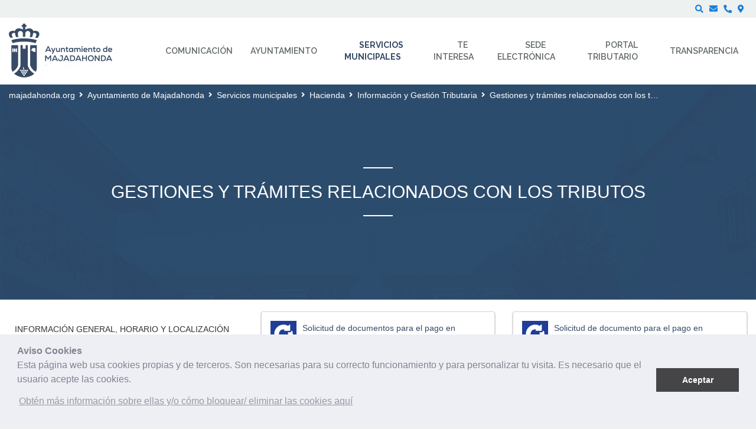

--- FILE ---
content_type: text/html;charset=UTF-8
request_url: https://www.majadahonda.org/tributos-tramites-y-servicios
body_size: 14933
content:
<!DOCTYPE html> <html class="ltr" dir="ltr" lang="es-ES"> <head> <title>Gestiones y trámites relacionados con los tributos - Ayuntamiento de Majadahonda - majadahonda.org</title> <meta content="initial-scale=1.0, width=device-width" name="viewport" /> <link href="https://fonts.googleapis.com/css?family=Merriweather|Raleway:400,600,700" rel="stylesheet"> <meta content="text/html; charset=UTF-8" http-equiv="content-type" /> <link href="https://www.majadahonda.org/o/dynamic-data-mapping-form-renderer/css/main.css" rel="stylesheet" type = "text/css" /> <link href="https://www.majadahonda.org/o/mentions-web/css/mentions.css" rel="stylesheet" type = "text/css" /> <link data-senna-track="temporary" href="https://www.majadahonda.org/o/majadahonda-theme/images/favicon.ico" rel="Shortcut Icon" /> <link data-senna-track="temporary" href="https&#x3a;&#x2f;&#x2f;www&#x2e;majadahonda&#x2e;org&#x2f;tributos-tramites-y-servicios" rel="canonical" /> <link class="lfr-css-file" data-senna-track="temporary" href="https&#x3a;&#x2f;&#x2f;www&#x2e;majadahonda&#x2e;org&#x2f;o&#x2f;majadahonda-theme&#x2f;css&#x2f;aui&#x2e;css&#x3f;browserId&#x3d;other&#x26;themeId&#x3d;majadahonda_WAR_majadahondatheme&#x26;minifierType&#x3d;css&#x26;languageId&#x3d;es_ES&#x26;b&#x3d;7006&#x26;t&#x3d;1768567949656" id="liferayAUICSS" rel="stylesheet" type="text/css" /> <link data-senna-track="temporary" href="&#x2f;o&#x2f;frontend-css-web&#x2f;main&#x2e;css&#x3f;browserId&#x3d;other&#x26;themeId&#x3d;majadahonda_WAR_majadahondatheme&#x26;minifierType&#x3d;css&#x26;languageId&#x3d;es_ES&#x26;b&#x3d;7006&#x26;t&#x3d;1532944200789" id="liferayPortalCSS" rel="stylesheet" type="text/css" /> <link data-senna-track="temporary" href="&#x2f;combo&#x3f;browserId&#x3d;other&#x26;minifierType&#x3d;&#x26;themeId&#x3d;majadahonda_WAR_majadahondatheme&#x26;languageId&#x3d;es_ES&#x26;b&#x3d;7006&#x26;com_liferay_asset_publisher_web_portlet_AssetPublisherPortlet_INSTANCE_719PRln4JYZM&#x3a;&#x25;2Fcss&#x25;2Fmain&#x2e;css&#x26;com_liferay_product_navigation_product_menu_web_portlet_ProductMenuPortlet&#x3a;&#x25;2Fcss&#x25;2Fmain&#x2e;css&#x26;t&#x3d;1753998022000" id="49665857" rel="stylesheet" type="text/css" /> <script data-senna-track="temporary" type="text/javascript">var Liferay=Liferay||{};
Liferay.Browser={acceptsGzip:function(){return!0},getMajorVersion:function(){return 131},getRevision:function(){return"537.36"},getVersion:function(){return"131.0"},isAir:function(){return!1},isChrome:function(){return!0},isEdge:function(){return!1},isFirefox:function(){return!1},isGecko:function(){return!0},isIe:function(){return!1},isIphone:function(){return!1},isLinux:function(){return!1},isMac:function(){return!0},isMobile:function(){return!1},isMozilla:function(){return!1},isOpera:function(){return!1},
isRtf:function(){return!0},isSafari:function(){return!0},isSun:function(){return!1},isWebKit:function(){return!0},isWindows:function(){return!1}};Liferay.Data=Liferay.Data||{};Liferay.Data.ICONS_INLINE_SVG=!0;Liferay.Data.NAV_SELECTOR="#navigation";Liferay.Data.NAV_SELECTOR_MOBILE="#navigationCollapse";Liferay.Data.isCustomizationView=function(){return!1};Liferay.Data.notices=[null];
Liferay.PortletKeys={DOCUMENT_LIBRARY:"com_liferay_document_library_web_portlet_DLPortlet",DYNAMIC_DATA_MAPPING:"com_liferay_dynamic_data_mapping_web_portlet_DDMPortlet",ITEM_SELECTOR:"com_liferay_item_selector_web_portlet_ItemSelectorPortlet"};Liferay.PropsValues={JAVASCRIPT_SINGLE_PAGE_APPLICATION_TIMEOUT:0,NTLM_AUTH_ENABLED:!1,UPLOAD_SERVLET_REQUEST_IMPL_MAX_SIZE:204857600};
Liferay.ThemeDisplay={getLayoutId:function(){return"584"},getLayoutRelativeControlPanelURL:function(){return"/group/ayuntamiento-de-majadahonda/~/control_panel/manage"},getLayoutRelativeURL:function(){return"/tributos-tramites-y-servicios"},getLayoutURL:function(){return"https://www.majadahonda.org/tributos-tramites-y-servicios"},getParentLayoutId:function(){return"368"},isControlPanel:function(){return!1},isPrivateLayout:function(){return"false"},isVirtualLayout:function(){return!1},getBCP47LanguageId:function(){return"es-ES"},
getCDNBaseURL:function(){return"https://www.majadahonda.org"},getCDNDynamicResourcesHost:function(){return""},getCDNHost:function(){return""},getCompanyGroupId:function(){return"32690"},getCompanyId:function(){return"32656"},getDefaultLanguageId:function(){return"es_ES"},getDoAsUserIdEncoded:function(){return""},getLanguageId:function(){return"es_ES"},getParentGroupId:function(){return"36614"},getPathContext:function(){return""},getPathImage:function(){return"/image"},getPathJavaScript:function(){return"/o/frontend-js-web"},
getPathMain:function(){return"/c"},getPathThemeImages:function(){return"https://www.majadahonda.org/o/majadahonda-theme/images"},getPathThemeRoot:function(){return"/o/majadahonda-theme"},getPlid:function(){return"81702"},getPortalURL:function(){return"https://www.majadahonda.org"},getScopeGroupId:function(){return"36614"},getScopeGroupIdOrLiveGroupId:function(){return"36614"},getSessionId:function(){return""},getSiteAdminURL:function(){return"https://www.majadahonda.org/group/ayuntamiento-de-majadahonda/~/control_panel/manage?p_p_lifecycle\x3d0\x26p_p_state\x3dmaximized\x26p_p_mode\x3dview"},
getSiteGroupId:function(){return"36614"},getURLControlPanel:function(){return"/group/control_panel?refererPlid\x3d81702"},getURLHome:function(){return"https://www.majadahonda.org/web/guest"},getUserId:function(){return"32659"},getUserName:function(){return""},isAddSessionIdToURL:function(){return!1},isFreeformLayout:function(){return!1},isImpersonated:function(){return!1},isSignedIn:function(){return!1},isStateExclusive:function(){return!1},isStateMaximized:function(){return!1},isStatePopUp:function(){return!1}};
var themeDisplay=Liferay.ThemeDisplay;
Liferay.AUI={getAvailableLangPath:function(){return"available_languages.jsp?browserId\x3dother\x26themeId\x3dmajadahonda_WAR_majadahondatheme\x26colorSchemeId\x3d01\x26minifierType\x3djs\x26languageId\x3des_ES\x26b\x3d7006\x26t\x3d1532944201047"},getCombine:function(){return!0},getComboPath:function(){return"/combo/?browserId\x3dother\x26minifierType\x3d\x26languageId\x3des_ES\x26b\x3d7006\x26t\x3d1532944201047\x26"},getDateFormat:function(){return"%d/%m/%Y"},getEditorCKEditorPath:function(){return"/o/frontend-editor-ckeditor-web"},
getFilter:function(){return"min"},getFilterConfig:function(){var a=null;this.getCombine()||(a={replaceStr:".js"+this.getStaticResourceURLParams(),searchExp:"\\.js$"});return a},getJavaScriptRootPath:function(){return"/o/frontend-js-web"},getLangPath:function(){return"aui_lang.jsp?browserId\x3dother\x26themeId\x3dmajadahonda_WAR_majadahondatheme\x26colorSchemeId\x3d01\x26minifierType\x3djs\x26languageId\x3des_ES\x26b\x3d7006\x26t\x3d1532944201047"},getPortletRootPath:function(){return"/html/portlet"},
getStaticResourceURLParams:function(){return"?browserId\x3dother\x26minifierType\x3d\x26languageId\x3des_ES\x26b\x3d7006\x26t\x3d1532944201047"}};Liferay.authToken="gdn2PhRq";Liferay.currentURL="/tributos-tramites-y-servicios";Liferay.currentURLEncoded="%2Ftributos-tramites-y-servicios";</script> <script src="/o/js_loader_modules?t=1768567949656" type="text/javascript"></script> <script src="/o/frontend-js-web/everything.jsp?browserId=other&amp;themeId=majadahonda_WAR_majadahondatheme&amp;colorSchemeId=01&amp;minifierType=js&amp;minifierBundleId=javascript.everything.files&amp;languageId=es_ES&amp;b=7006&amp;t=1532944201047" type="text/javascript"></script> <script src="/o/js_bundle_config?t=1768567961587" type="text/javascript"></script> <script data-senna-track="temporary" type="text/javascript"></script> <script data-senna-track="permanent" id="googleAnalyticsScript" type="text/javascript">(function(a,e,f,g,b,c,d){a.GoogleAnalyticsObject=b;a[b]=a[b]||function(){a[b].q=a[b].q||[];a[b].q.push(arguments)};a[b].l=1*new Date;c=e.createElement(f);d=e.getElementsByTagName(f)[0];c.async=1;c.src=g;d.parentNode.insertBefore(c,d)})(window,document,"script","//www.google-analytics.com/analytics.js","ga");ga("create","UA-133489299-1","auto");ga("send","pageview");Liferay.on("endNavigate",function(a){ga("set","page",a.path);ga("send","pageview")});</script> <!-- Google tag (gtag.js) --> <script async src="https://www.googletagmanager.com/gtag/js?id=G-TBLQV2FK0P"></script> <script>window.dataLayer=window.dataLayer||[];function gtag(){dataLayer.push(arguments)}gtag("js",new Date);gtag("config","G-TBLQV2FK0P");</script> <link class="lfr-css-file" data-senna-track="temporary" href="https&#x3a;&#x2f;&#x2f;www&#x2e;majadahonda&#x2e;org&#x2f;o&#x2f;majadahonda-theme&#x2f;css&#x2f;main&#x2e;css&#x3f;browserId&#x3d;other&#x26;themeId&#x3d;majadahonda_WAR_majadahondatheme&#x26;minifierType&#x3d;css&#x26;languageId&#x3d;es_ES&#x26;b&#x3d;7006&#x26;t&#x3d;1768567949656" id="liferayThemeCSS" rel="stylesheet" type="text/css" /> <style data-senna-track="temporary" type="text/css">.banner a{color:#374b67}.card a{color:#374b67}.card .card-block a{color:#374b67}.calendar-booking a{color:#374b67}a.title{color:#374b67}#aunoa-webchat iframe{min-height:auto}#banner-inner .navbar-nav li:nth-last-child(-n+2) .dropdown-menu{left:auto!important;right:0!important}.banner.box.big .title{font-size:2.6em;font-weight:bolder;text-transform:unset!important;margin-bottom:25px;font-family:'Raleway',sans-serif}@media(min-width:767px) and (max-width:992px){.banner.box.big .col-md-8.pull-right,.banner.box.big .col-md-7.pull-right{margin-top:33rem}}@media(min-width:670px) and (max-width:767px){.banner.box.big .col-md-8.pull-right,.banner.box.big .col-md-7.pull-right{margin-top:14rem}.banner.box.big{overflow:hidden;min-height:540px;background-repeat:no-repeat;background-size:cover;background-position:center;padding-top:17rem}}@media(max-width:670px){.banner.box.big .col-md-8.pull-right,.banner.box.big .col-md-7.pull-right{margin-top:27rem}}</style> <style data-senna-track="temporary" type="text/css"></style> <script type="text/javascript">Liferay.Loader.require("frontend-js-spa-web/liferay/init.es",function(a){(function(){(function(){Liferay.SPA=Liferay.SPA||{};Liferay.SPA.cacheExpirationTime=-1;Liferay.SPA.clearScreensCache=!0;Liferay.SPA.excludedPaths=["/documents","/image"];Liferay.SPA.loginRedirect="";Liferay.SPA.requestTimeout=0;Liferay.SPA.userNotification={message:"Parece que esto est\u00e1 tomando m\u00e1s tiempo del esperado.",timeout:3E4,title:"\u00a1 Uy"};a.default.init(function(b){b.setPortletsBlacklist({com_liferay_site_navigation_directory_web_portlet_SitesDirectoryPortlet:!0,
com_liferay_nested_portlets_web_portlet_NestedPortletsPortlet:!0,com_liferay_login_web_portlet_LoginPortlet:!0,newsletteradmin_WAR_newsletterportlet:!0,com_liferay_layout_admin_web_portlet_MyPagesPortlet:!0,com_liferay_login_web_portlet_FastLoginPortlet:!0,AppointmentAdmin:!0});b.setValidStatusCodes([221,490,494,499,491,492,493,495,220])})})()})()},function(a){console.error(a)});</script><link data-senna-track="permanent" href="https://www.majadahonda.org/combo?browserId=other&minifierType=css&languageId=es_ES&b=7006&t=1532944193502&/o/product-navigation-simulation-theme-contributor/css/simulation_panel.css&/o/product-navigation-product-menu-theme-contributor/product_navigation_product_menu.css&/o/product-navigation-control-menu-theme-contributor/product_navigation_control_menu.css" rel="stylesheet" type = "text/css" /> <script data-senna-track="permanent" src="https://www.majadahonda.org/combo?browserId=other&minifierType=js&languageId=es_ES&b=7006&t=1532944193502&/o/product-navigation-control-menu-theme-contributor/product_navigation_control_menu.js" type = "text/javascript"></script> </head> <body class=" controls-visible yui3-skin-sam signed-out public-page organization-site majadahonda-theme inner inner-layout"> <nav class="quick-access-nav" id="mdzr_quickAccessNav"> <h1 class="hide-accessible">Navegación</h1> <ul> <li><a href="#main-content">Saltar al contenido</a></li> </ul> </nav> <div class="" id="wrapper"> <div id="dialog-search" class="content-search search-box"> <a href="#" id="close-search-dialog-btn" onclick="toggleSearchDialog(event);"> <svg enable-background="new 0 0 100 100" id="Layer_search" version="1.1" viewBox="0 0 100 100" xml:space="preserve" xmlns="http://www.w3.org/2000/svg" xmlns:xlink="http://www.w3.org/1999/xlink"> <polygon fill="#ffffff" points="77.6,21.1 49.6,49.2 21.5,21.1 19.6,23 47.6,51.1 19.6,79.2 21.5,81.1 49.6,53 77.6,81.1 79.6,79.2 51.5,51.1 79.6,23 "/> </svg> <span class="hide-accessible">Cerrar</span> </a> <div class="table-layout"> <form action="https://www.majadahonda.org/buscador?p_p_id=com_liferay_portal_search_web_portlet_SearchPortlet&p_p_lifecycle=0&p_p_state=maximized&_com_liferay_portal_search_web_portlet_SearchPortlet_mvcPath=%2Fsearch.jsp" method="post" name="fm" class="aui-form form-inline"> <div class="search-form fields-wrapper"> <div class="label-wrapper"> <label class="aui-field-label label control-label hide-accessible" for="_com_liferay_portal_search_web_portlet_SearchPortlet_keywords">Buscar</label> </div> <span class="aui-field aui-field-text aui-field-inline lfr-search-keywords"> <span class="aui-field-content"> <span class="aui-field-element "> <input title="Buscar Texto" class="input-search" placeholder="Buscar" name="_com_liferay_portal_search_web_portlet_SearchPortlet_keywords" id="_com_liferay_portal_search_web_portlet_SearchPortlet_keywords" value="" type="text"/> </span> </span> </span> <span class="aui-field aui-field-text aui-field-inline lfr-search-button"> <span class="aui-field-content"> <span class="aui-field-element "> <button class="search btn" type="submit">Buscar</button> </span> </span> </span> </div> </form> </div> </div> <script type="text/javascript">AUI().use("aui-base",function(b){Liferay.provide(window,"toggleSearchDialog",function(a){event.preventDefault();event.stopImmediatePropagation();b.one("#dialog-search").toggleClass("show")});var d=b.one("#open-search-dialog-btn"),e=b.one("#close-search-dialog-btn"),c=b.one("#dialog-search");d&&c&&(d.on("click",function(a){a.preventDefault();a.stopImmediatePropagation();c.addClass("show")}),e.on("click",function(a){a.preventDefault();c.removeClass("show")}))});</script> <div class="container-fluid"> <div id="services"> <div class=""> <ul class="services-list pull-right list-unstyled list-inline"> <li class="search-btn-entry"> <a id="open-search-dialog-btn" class="" href="#" onclick="toggleSearchDialog(event);"><i class="fas fa-search"><span class="hide-accessible">Buscar</span></i></a> </li> <li class="contacto service first" > <a class="contacto fas fa-envelope" title="Contacto" href="https://sugerencias.majadahonda.org/majadahonda"> <span>Contacto</span> </a> </li> <li class="telefonos-de-interes service" > <a class="telefonos fas fa-phone" title="Teléfonos de interés" href="https://www.majadahonda.org/telefonos-de-interes"> <span>Teléfonos de interés</span> </a> </li> <li class="localizacion service" > <a class="localizacion fas fa-map-marker-alt" title="Localización" href="https://www.majadahonda.org/localizacion"> <span>Localización</span> </a> </li> </ul> </div> </div> </div> <header id="banner" role="banner"> <div id="banner-inner" > <div class="container-fluid"> <div id="heading" class="pull-left"> <h1 class="site-title"> <a class="logo custom-logo" href="https://www.majadahonda.org" title="Ir a Ayuntamiento de Majadahonda"> <img alt="Ayuntamiento de Majadahonda" height="110" src="/image/layout_set_logo?img_id=1829544&amp;t=1768568005089" width="201" /> </a> </h1> </div> <button id="navigation-btn" aria-controls="navigation" aria-expanded="false" class="collapsed navbar-toggle" data-target="#navigationCollapse" data-toggle="collapse" type="button"> <span class="icon-bar"></span> <span class="icon-bar"></span> <span class="icon-bar"></span> </button> <div aria-expanded="false" class="collapse navbar-collapse pull-right" id="navigationCollapse"> <nav class="sort-pages modify-pages" id="navigation" role="navigation"> <h2 class="hide-accessible">Navegación</h2> <ul class="nav navbar-blank navbar-nav navbar-site" aria-label="Páginas del sitio web" role="menubar"> <li class="lfr-nav-item dropdown " id="layout_2" role="presentation"> <a id="layout_2-toggle" class="dropdown-toggle" aria-labelledby="layout_2" href="https://www.majadahonda.org/comunicacion" role="menuitem"> <span class="icon"><img alt="page-icon" class="layout-logo-36648" src="/image/layout_icon?img_id=36649&t=1768568007073" /></span> Comunicación </a> <ul class="dropdown-menu child-menu" aria-expanded="false" role="menu"> <li class="" id="layout_671" role="presentation"> <a aria-labelledby="layout_671" href="https://www.majadahonda.org/noticias" role="menuitem">Noticias</a> </li> <li class="" id="layout_675" role="presentation"> <a aria-labelledby="layout_675" href="https://www.majadahonda.org/avisos" role="menuitem">Avisos</a> </li> <li class="" id="layout_673" role="presentation"> <a aria-labelledby="layout_673" href="https://www.majadahonda.org/agenda-municipal" role="menuitem">Agenda Municipal</a> </li> <li class="" id="layout_18" role="presentation"> <a aria-labelledby="layout_18" href="https://www.majadahonda.org/newsletter" role="menuitem">Newsletter</a> </li> <li class="" id="layout_19" role="presentation"> <a aria-labelledby="layout_19" href="https://www.majadahonda.org/revista-municipal-pdf" role="menuitem">Revista Municipal (Formato PDF)</a> </li> <li class="" id="layout_1663" role="presentation"> <a aria-labelledby="layout_1663" href="https://www.majadahonda.org/actividades-otono" role="menuitem">Actividades de Otoño</a> </li> <li class="" id="layout_20" role="presentation"> <a aria-labelledby="layout_20" href="https://www.majadahonda.org/informacion-obras" role="menuitem">Información sobre obras y cortes de tráfico</a> </li> <li class="" id="layout_887" role="presentation"> <a aria-labelledby="layout_887" href="https://www.flickr.com/photos/ayuntamientomajadahonda/" role="menuitem">Archivo Gráfico (Flickr)</a> </li> </ul> </li> <li class="lfr-nav-item dropdown " id="layout_3" role="presentation"> <a id="layout_3-toggle" class="dropdown-toggle" aria-labelledby="layout_3" href="https://www.majadahonda.org/ayuntamiento" role="menuitem"> <span class="icon"><img alt="page-icon" class="layout-logo-36652" src="/image/layout_icon?img_id=58659&t=1768568007084" /></span> Ayuntamiento </a> <ul class="dropdown-menu child-menu" aria-expanded="false" role="menu"> <li class="" id="layout_1590" role="presentation"> <a aria-labelledby="layout_1590" href="https://transparencia.majadahonda.org/alcaldesa" role="menuitem">Alcaldesa (Mª Dolores Moreno Molino)</a> </li> <li class="" id="layout_1597" role="presentation"> <a aria-labelledby="layout_1597" href="https://transparencia.majadahonda.org/organos-de-gobierno-municipal" role="menuitem">Corporación Municipal (Portal de Transparencia)</a> </li> <li class="" id="layout_1596" role="presentation"> <a aria-labelledby="layout_1596" href="https://transparencia.majadahonda.org/estructura-organizativa" role="menuitem">Organización del Gobierno (Portal de Transparencia)</a> </li> <li class="" id="layout_668" role="presentation"> <a aria-labelledby="layout_668" href="https://www.majadahonda.org/agenda-gobierno-municipal" role="menuitem">Agenda de Gobierno Municipal</a> </li> <li class="" id="layout_160" role="presentation"> <a aria-labelledby="layout_160" href="https://www.majadahonda.org/normativa-municipal" role="menuitem">Normativa Municipal</a> </li> <li class="" id="layout_818" role="presentation"> <a aria-labelledby="layout_818" href="https://www.majadahonda.org/audiencia-consultas-e-informacion-publica" role="menuitem">Audiencia, Consultas e Información Pública</a> </li> <li class="" id="layout_177" role="presentation"> <a aria-labelledby="layout_177" href="https://www.majadahonda.org/entes-dependientes-participados" role="menuitem">Entes dependientes participados (PAMMASA)</a> </li> </ul> </li> <li aria-selected='true' class="lfr-nav-item dropdown selected" id="layout_65" role="presentation"> <a id="layout_65-toggle" class="dropdown-toggle" aria-labelledby="layout_65" aria-haspopup='true' href="https://www.majadahonda.org/servicios-municipales" role="menuitem"> <span class="icon"><img alt="page-icon" class="layout-logo-42180" src="/image/layout_icon?img_id=58646&t=1768568007114" /></span> Servicios municipales </a> <ul class="dropdown-menu child-menu" aria-expanded="false" role="menu"> <li class="" id="layout_197" role="presentation"> <a aria-labelledby="layout_197" href="https://www.majadahonda.org/administracion-electronica" role="menuitem">Administración Electrónica</a> </li> <li class="" id="layout_650" role="presentation"> <a aria-labelledby="layout_650" href="https://www.majadahonda.org/atencion-a-la-discapacidad" role="menuitem">Atención a la discapacidad</a> </li> <li class="" id="layout_358" role="presentation"> <a aria-labelledby="layout_358" href="https://www.majadahonda.org/archivo-municipal" role="menuitem">Archivo Municipal</a> </li> <li class="" id="layout_377" role="presentation"> <a aria-labelledby="layout_377" href="https://www.majadahonda.org/biblioteca-municipal-francisco-umbral" role="menuitem">Biblioteca Municipal 'Francisco Umbral'</a> </li> <li class="" id="layout_415" role="presentation"> <a aria-labelledby="layout_415" href="https://www.majadahonda.org/bienestar-social" role="menuitem">Bienestar Social</a> </li> <li class="" id="layout_342" role="presentation"> <a aria-labelledby="layout_342" href="https://www.majadahonda.org/accion-sanitaria-sobre-adicciones" role="menuitem">CTA - Acción Sanitaria sobre Adicciones</a> </li> <li class="" id="layout_496" role="presentation"> <a aria-labelledby="layout_496" href="https://www.majadahonda.org/cementerio-y-tanatorio-municipal" role="menuitem">Cementerio y Tanatorio Municipal</a> </li> <li class="" id="layout_865" role="presentation"> <a aria-labelledby="layout_865" href="https://www.majadahonda.org/area-comunicacion" role="menuitem">Comunicación</a> </li> <li class="" id="layout_492" role="presentation"> <a aria-labelledby="layout_492" href="https://www.majadahonda.org/consumo" role="menuitem">Consumo</a> </li> <li class="" id="layout_487" role="presentation"> <a aria-labelledby="layout_487" href="https://www.majadahonda.org/contratacion" role="menuitem">Contratacion</a> </li> <li class="" id="layout_479" role="presentation"> <a aria-labelledby="layout_479" href="https://www.majadahonda.org/cultura" role="menuitem">Cultura</a> </li> <li class="" id="layout_471" role="presentation"> <a aria-labelledby="layout_471" href="https://www.majadahonda.org/deportes" role="menuitem">Deportes</a> </li> <li class="" id="layout_345" role="presentation"> <a aria-labelledby="layout_345" href="https://www.majadahonda.org/desarrollo-economico-emprendimiento-y-empleabilidad" role="menuitem">Desarrollo Económico, Emprendimiento y Empleabilidad</a> </li> <li class="" id="layout_510" role="presentation"> <a aria-labelledby="layout_510" href="https://www.majadahonda.org/dinamizacion-comercial" role="menuitem">Dinamización Comercial</a> </li> <li class="" id="layout_464" role="presentation"> <a aria-labelledby="layout_464" href="https://www.majadahonda.org/educacion" role="menuitem">Educación</a> </li> <li class="" id="layout_658" role="presentation"> <a aria-labelledby="layout_658" href="https://www.majadahonda.org/familia" role="menuitem">Familia</a> </li> <li class="" id="layout_344" role="presentation"> <a aria-labelledby="layout_344" href="https://www.majadahonda.org/fiestas" role="menuitem">Fiestas</a> </li> <li class="" id="layout_343" role="presentation"> <a aria-labelledby="layout_343" href="https://www.majadahonda.org/hacienda" role="menuitem">Hacienda</a> </li> <li class="" id="layout_759" role="presentation"> <a aria-labelledby="layout_759" href="https://www.majadahonda.org/juventud" role="menuitem">Juventud</a> </li> <li class="" id="layout_1735" role="presentation"> <a aria-labelledby="layout_1735" href="https://www.majadahonda.org/inclusion-social" role="menuitem">Inclusión Social</a> </li> <li class="" id="layout_321" role="presentation"> <a aria-labelledby="layout_321" href="https://www.majadahonda.org/informacion-y-registro" role="menuitem">Información y Registro</a> </li> <li class="" id="layout_283" role="presentation"> <a aria-labelledby="layout_283" href="https://www.majadahonda.org/limpieza-y-gestion-de-residuos" role="menuitem">Limpieza y Gestión de Residuos</a> </li> <li class="" id="layout_298" role="presentation"> <a aria-labelledby="layout_298" href="https://www.majadahonda.org/mantenimiento-de-la-ciudad" role="menuitem">Mantenimiento de la Ciudad</a> </li> <li class="" id="layout_262" role="presentation"> <a aria-labelledby="layout_262" href="https://www.majadahonda.org/mayores" role="menuitem">Mayores</a> </li> <li class="" id="layout_255" role="presentation"> <a aria-labelledby="layout_255" href="https://www.majadahonda.org/medio-ambiente-urbano-y-rustico" role="menuitem">Medio Ambiente Urbano y Rústico</a> </li> <li class="" id="layout_208" role="presentation"> <a aria-labelledby="layout_208" href="https://www.majadahonda.org/movilidad-y-transportes" role="menuitem">Movilidad y Transportes</a> </li> <li class="" id="layout_203" role="presentation"> <a aria-labelledby="layout_203" href="https://www.majadahonda.org/mujer" role="menuitem">Mujer</a> </li> <li class="" id="layout_194" role="presentation"> <a aria-labelledby="layout_194" href="https://www.majadahonda.org/padron-municipal" role="menuitem">Padrón Municipal</a> </li> <li class="" id="layout_183" role="presentation"> <a aria-labelledby="layout_183" href="https://www.majadahonda.org/parques-y-jardines" role="menuitem">Parques y Jardines</a> </li> <li class="" id="layout_173" role="presentation"> <a aria-labelledby="layout_173" href="https://www.majadahonda.org/participacion-ciudadana" role="menuitem">Participación ciudadana</a> </li> <li class="" id="layout_88" role="presentation"> <a aria-labelledby="layout_88" href="https://www.majadahonda.org/policia-local" role="menuitem">Policía Local - Seguridad</a> </li> <li class="" id="layout_108" role="presentation"> <a aria-labelledby="layout_108" href="https://www.majadahonda.org/prevencion-y-promocion-de-la-salud" role="menuitem">Prevención y Promoción de la Salud</a> </li> <li class="" id="layout_146" role="presentation"> <a aria-labelledby="layout_146" href="https://www.majadahonda.org/proteccion-civil" role="menuitem">Protección civil</a> </li> <li class="" id="layout_125" role="presentation"> <a aria-labelledby="layout_125" href="https://www.majadahonda.org/recursos-humanos" role="menuitem">Recursos Humanos</a> </li> <li class="" id="layout_1605" role="presentation"> <a aria-labelledby="layout_1605" href="https://www.majadahonda.org/relaciones-institucionales" role="menuitem">Relaciones Institucionales</a> </li> <li class="" id="layout_883" role="presentation"> <a aria-labelledby="layout_883" href="https://www.majadahonda.org/transparencia" role="menuitem">Transparencia</a> </li> <li class="" id="layout_66" role="presentation"> <a aria-labelledby="layout_66" href="https://www.majadahonda.org/urbanismo-obras-y-licencias" role="menuitem">Urbanismo, Obras y Licencias</a> </li> <li class="" id="layout_159" role="presentation"> <a aria-labelledby="layout_159" href="https://www.majadahonda.org/vigilancia-y-control-de-animales-domesticos" role="menuitem">Vigilancia y Control de Animales Domésticos</a> </li> <li class="" id="layout_1775" role="presentation"> <a aria-labelledby="layout_1775" href="https://www.majadahonda.org/vivienda" role="menuitem">Vivienda</a> </li> </ul> </li> <li class="lfr-nav-item dropdown " id="layout_41" role="presentation"> <a id="layout_41-toggle" class="dropdown-toggle" aria-labelledby="layout_41" href="https://www.majadahonda.org/te-interesa" role="menuitem"> <span class="icon"><img alt="page-icon" class="layout-logo-42042" src="/image/layout_icon?img_id=1991594&t=1768568007197" /></span> Te interesa </a> <ul class="dropdown-menu child-menu" aria-expanded="false" role="menu"> <li class="" id="layout_1148" role="presentation"> <a aria-labelledby="layout_1148" href="https://www.majadahonda.org/solicitar-cita-previa" role="menuitem">Solicitar Cita Previa</a> </li> <li class="" id="layout_57" role="presentation"> <a aria-labelledby="layout_57" href="https://www.majadahonda.org/empleo-p%C3%BAblico" role="menuitem">Empleo Público</a> </li> <li class="" id="layout_758" role="presentation"> <a aria-labelledby="layout_758" href="https://portaltributario.majadahonda.org/" role="menuitem">Portal Tributario</a> </li> <li class="" id="layout_58" role="presentation"> <a aria-labelledby="layout_58" href="https://www.majadahonda.org/tributos/calendario-del-contribuyente" role="menuitem">Calendario del Contribuyente</a> </li> <li class="" id="layout_1120" role="presentation"> <a aria-labelledby="layout_1120" href="https://www.majadahonda.org/listado-de-tramites-y-servicios" role="menuitem">Listado de trámites y servicios</a> </li> <li class="" id="layout_731" role="presentation"> <a aria-labelledby="layout_731" href="https://www.majadahonda.org/instrucciones-acceso-sede-electronica" role="menuitem">Cómo acceder a la Sede Electrónica</a> </li> <li class="" id="layout_701" role="presentation"> <a aria-labelledby="layout_701" href="https://www.majadahonda.org/emisi%C3%B3n-de-certificados-digitales1" role="menuitem">Emisión de Certificados Digitales</a> </li> <li class="" id="layout_54" role="presentation"> <a aria-labelledby="layout_54" href="https://www.majadahonda.org/matrimonios-civiles" role="menuitem">Matrimonios Civiles</a> </li> <li class="" id="layout_1115" role="presentation"> <a aria-labelledby="layout_1115" href="https://www.majadahonda.org/dni-pasaporte-y-tarjeta-de-residencia" role="menuitem">DNI, Pasaporte y Tarjeta de Residencia</a> </li> <li class="" id="layout_10" role="presentation"> <a aria-labelledby="layout_10" href="https://www.majadahonda.org/telefonos-de-interes" role="menuitem">Teléfonos de interés</a> </li> <li class="" id="layout_55" role="presentation"> <a aria-labelledby="layout_55" href="https://www.majadahonda.org/centros-sanitarios" role="menuitem">Centros Sanitarios</a> </li> <li class="" id="layout_975" role="presentation"> <a aria-labelledby="layout_975" href="https://www.majadahonda.org/centros-educativos" role="menuitem">Centros Educativos</a> </li> <li class="" id="layout_734" role="presentation"> <a aria-labelledby="layout_734" href="https://www.majadahonda.org/fiestas-en-majadahonda" role="menuitem">Fiestas en Majadahonda</a> </li> <li class="" id="layout_855" role="presentation"> <a aria-labelledby="layout_855" href="https://www.majadahonda.org/objetos-y-documentos-perdidos" role="menuitem">Objetos y Documentos Perdidos</a> </li> <li class="" id="layout_1345" role="presentation"> <a aria-labelledby="layout_1345" href="https://www.majadahonda.org/informaci%C3%B3n-sobre-impuestos-municipales" role="menuitem">Información sobre Impuestos Municipales</a> </li> <li class="" id="layout_706" role="presentation"> <a aria-labelledby="layout_706" href="https://www.majadahonda.org/acceso-al-punto-limpio" role="menuitem">Punto Limpio de Majadahonda</a> </li> <li class="" id="layout_777" role="presentation"> <a aria-labelledby="layout_777" href="https://www.majadahonda.org/recogida-de-enseres" role="menuitem">Recogida de Enseres</a> </li> <li class="" id="layout_60" role="presentation"> <a aria-labelledby="layout_60" href="https://www.majadahonda.org/seguridad-ciudadana" role="menuitem">Seguridad Ciudadana</a> </li> <li class="" id="layout_1211" role="presentation"> <a aria-labelledby="layout_1211" href="https://www.majadahonda.org/conoce-majadahonda" role="menuitem">Conoce Majadahonda</a> </li> </ul> </li> <li class="lfr-nav-item dropdown " id="layout_6" role="presentation"> <a id="layout_6-toggle" class="dropdown-toggle" aria-labelledby="layout_6" href="https://www.majadahonda.org/sede-electronica" role="menuitem"> <span class="icon"><img alt="page-icon" class="layout-logo-36662" src="/image/layout_icon?img_id=59058&t=1768568007333" /></span> Sede electrónica </a> <ul class="dropdown-menu child-menu" aria-expanded="false" role="menu"> <li class="" id="layout_705" role="presentation"> <a aria-labelledby="layout_705" href="https://www.majadahonda.org/como-acceder-a-la-sede-electronica" role="menuitem">Información e instrucciones de acceso a la Sede Electrónica</a> </li> <li class="" id="layout_1281" role="presentation"> <a aria-labelledby="layout_1281" href="https://www.majadahonda.org/preguntas-frecuentes-administracion-electronica" role="menuitem">Preguntas frecuentes sobre la administración electrónica (FAQ)</a> </li> <li class="" id="layout_1516" role="presentation"> <a aria-labelledby="layout_1516" href="https://www.majadahonda.org/ayuda-sede-electronica" role="menuitem">Primeros pasos y resolución de problemas (Sede Electrónica)</a> </li> <li class="" id="layout_1284" role="presentation"> <a aria-labelledby="layout_1284" href="https://www.majadahonda.org/tutoriales-sede-electronica" role="menuitem">Tutoriales</a> </li> <li class="" id="layout_885" role="presentation"> <a aria-labelledby="layout_885" href="https://sede.majadahonda.org" role="menuitem">Acceso a la Sede Electrónica</a> </li> <li class="" id="layout_725" role="presentation"> <a aria-labelledby="layout_725" href="https://sede.majadahonda.org/portal/tablonVirtual.do?subseccion=TABLONVIRTUAL&opc_id=175&pes_cod=4&ent_id=2&idioma=1" role="menuitem">Tablón Virtual</a> </li> <li class="" id="layout_692" role="presentation"> <a aria-labelledby="layout_692" href="https://www.majadahonda.org/tramites-y-servicios" role="menuitem">Trámites y servicios</a> </li> <li class="" id="layout_697" role="presentation"> <a aria-labelledby="layout_697" href="https://www.majadahonda.org/ayudas-y-subvenciones" role="menuitem">Ayudas y subvenciones</a> </li> </ul> </li> <li class="" id="layout_758" role="presentation"> <a id="layout_758-toggle" class="" aria-labelledby="layout_758" href="https://portaltributario.majadahonda.org/" role="menuitem"> <span class="icon"><img alt="page-icon" class="layout-logo-195267" src="/image/layout_icon?img_id=195277&t=1768568007358" /></span> Portal Tributario </a> </li> <li class="" id="layout_693" role="presentation"> <a id="layout_693-toggle" class="" aria-labelledby="layout_693" href="https://transparencia.majadahonda.org" role="menuitem"> Transparencia </a> </li> </ul> </nav> </div> </div> </div> </header> <section id="content"> <nav id="breadcrumbs" class="breadcrumbs-wrapper"> <div class="container-fluid"> <div class="portlet-boundary portlet-boundary_com_liferay_site_navigation_breadcrumb_web_portlet_SiteNavigationBreadcrumbPortlet_ portlet-static portlet-static-end portlet-barebone portlet-breadcrumb " id="p_p_id_com_liferay_site_navigation_breadcrumb_web_portlet_SiteNavigationBreadcrumbPortlet_" > <span id="p_com_liferay_site_navigation_breadcrumb_web_portlet_SiteNavigationBreadcrumbPortlet"></span> <section class="portlet" id="portlet_com_liferay_site_navigation_breadcrumb_web_portlet_SiteNavigationBreadcrumbPortlet"> <div class="portlet-content"> <div class=" portlet-content-container" > <div class="portlet-body"> <div id="_com_liferay_site_navigation_breadcrumb_web_portlet_SiteNavigationBreadcrumbPortlet_breadcrumbs-defaultScreen"> <ul class="breadcrumb breadcrumb-horizontal"> <li class=""> <a href="https://majadahonda.org" > majadahonda.org </a> </li> <li class=""> <a href="https://www.majadahonda.org" > Ayuntamiento de Majadahonda </a> </li> <li class=""> <a href="https://www.majadahonda.org/servicios-municipales" > Servicios municipales </a> </li> <li class=""> <a href="https://www.majadahonda.org/hacienda" > Hacienda </a> </li> <li class=""> <a href="https://www.majadahonda.org/informacion-y-gestion-tributaria" > Información y Gestión Tributaria </a> </li> <li class="active"> Gestiones y trámites relacionados con los tributos </li> </ul> </div> </div> </div> </div> </section> </div> </div> </nav> <div class="page-title-outer fixed-bg" style="background-image: url('https://www.majadahonda.org/o/majadahonda-theme/css/images/bg/ayuntamiento.jpg');"> <div class="mask"><!-- mask --></div> <div class="page-title"> <h2 class="text-center"> Gestiones y trámites relacionados con los tributos </h2> </div> </div> <div class="container-fluid"> <div class="columns-2" id="main-content" role="main"> <div class="portlet-layout row"> <div class="col-md-4 portlet-column portlet-column-first" id="column-1"> <div class="portlet-dropzone portlet-column-content portlet-column-content-first" id="layout-column_column-1"> <div class="portlet-boundary portlet-boundary_com_liferay_site_navigation_menu_web_portlet_SiteNavigationMenuPortlet_ portlet-static portlet-static-end portlet-barebone portlet-navigation " id="p_p_id_com_liferay_site_navigation_menu_web_portlet_SiteNavigationMenuPortlet_INSTANCE_HNZsQipkxqdc_" > <span id="p_com_liferay_site_navigation_menu_web_portlet_SiteNavigationMenuPortlet_INSTANCE_HNZsQipkxqdc"></span> <section class="portlet" id="portlet_com_liferay_site_navigation_menu_web_portlet_SiteNavigationMenuPortlet_INSTANCE_HNZsQipkxqdc"> <div class="portlet-content"> <div class=" portlet-content-container" > <div class="portlet-body"> <div aria-label="Páginas del sitio web" class="list-menu"> <ul class="layouts level-1"> <li class="lfr-nav-item" > <a class="lfr-nav-item" href="https://www.majadahonda.org/hacienda-informacion-general-horario-y-localizacion" >Información general, horario y localización</a> </li> <li class="lfr-nav-item open" > <a class="lfr-nav-item open" href="https://www.majadahonda.org/informacion-y-gestion-tributaria" >Información y Gestión Tributaria</a> <ul class="layouts level-2"> <li class="lfr-nav-item" > <a class="lfr-nav-item" href="https://www.majadahonda.org/informacion-general-portal-tributario" >Información general, horario y localización</a> </li> <li class="lfr-nav-item" > <a class="lfr-nav-item" href="https://portaltributario.majadahonda.org" >Acceso al Portal Tributario</a> </li> <li class="lfr-nav-item" > <a class="lfr-nav-item" href="https://www.majadahonda.org/calendario-del-contribuyente" >Calendario del Contribuyente</a> </li> <li class="lfr-nav-item open selected active" aria-selected='true'> <a class="lfr-nav-item open selected active" href="https://www.majadahonda.org/tributos-tramites-y-servicios" >Gestiones y trámites relacionados con los tributos</a> </li> <li class="lfr-nav-item" > <a class="lfr-nav-item" href="https://www.majadahonda.org/impuestos-municipales" >Información tributaria sobre impuestos municipales</a> </li> <li class="lfr-nav-item" > <a class="lfr-nav-item" href="https://www.majadahonda.org/oficina-virtual" >Oficina Virtual</a> </li> </ul> </li> <li class="lfr-nav-item" > <a class="lfr-nav-item" href="https://www.majadahonda.org/portal-presupuestario" >Portal presupuestario</a> </li> <li class="lfr-nav-item" > <a class="lfr-nav-item" href="https://www.majadahonda.org/tesoreria-municipal" >Tesorería Municipal</a> </li> <li class="lfr-nav-item" > <a class="lfr-nav-item" href="https://www.majadahonda.org/facturas-electronicas" >FACE (Facturas Electrónicas)</a> </li> </ul> </div> </div> </div> </div> </section> </div> </div> </div> <div class="col-md-8 portlet-column portlet-column-last" id="column-2"> <div class="portlet-dropzone portlet-column-content portlet-column-content-last" id="layout-column_column-2"> <div class="portlet-boundary portlet-boundary_com_liferay_asset_publisher_web_portlet_AssetPublisherPortlet_ portlet-static portlet-static-end portlet-barebone portlet-asset-publisher " id="p_p_id_com_liferay_asset_publisher_web_portlet_AssetPublisherPortlet_INSTANCE_719PRln4JYZM_" > <span id="p_com_liferay_asset_publisher_web_portlet_AssetPublisherPortlet_INSTANCE_719PRln4JYZM"></span> <section class="portlet" id="portlet_com_liferay_asset_publisher_web_portlet_AssetPublisherPortlet_INSTANCE_719PRln4JYZM"> <div class="portlet-content"> <div class=" portlet-content-container" > <div class="portlet-body"> <div class="subscribe-action"> </div> <div class="row row-spacing"> <ul class="list-unstyled"> <li class="col-md-6"> <div class="card card-horizontal"> <div class="card-row card-row-padded"> <div class="card-col-field"> <span class="sticker sticker-static sticker-lg" style="background-image:url(/documents/36614/353649/tributos.jpg/9e342ca3-b0be-1903-c6f1-98bf41c57e9c?t=167102030686&amp;imageThumbnail=1);background-size: contain; background-repeat: no-repeat; display:block;"> <img class="hide" src="/documents/36614/353649/tributos.jpg/9e342ca3-b0be-1903-c6f1-98bf41c57e9c?t=167102030686&imageThumbnail=1" alt="Imagen Solicitud de documentos para el pago en periodo voluntario" /> </span> </div> <div class="card-col-content card-col-gutters"> <a href="https://www.majadahonda.org/tributos-tramites-y-servicios/-/asset_publisher/719PRln4JYZM/content/solicitud-de-documentos-para-el-pago-en-periodo-voluntario"> Solicitud de documentos para el pago en periodo voluntario </a> </div> <div class="lfr-meta-actions asset-actions"> </div> </div> </div> </li> <li class="col-md-6"> <div class="card card-horizontal"> <div class="card-row card-row-padded"> <div class="card-col-field"> <span class="sticker sticker-static sticker-lg" style="background-image:url(/documents/36614/353649/tributos.jpg/9e342ca3-b0be-1903-c6f1-98bf41c57e9c?t=167102030686&amp;imageThumbnail=1);background-size: contain; background-repeat: no-repeat; display:block;"> <img class="hide" src="/documents/36614/353649/tributos.jpg/9e342ca3-b0be-1903-c6f1-98bf41c57e9c?t=167102030686&imageThumbnail=1" alt="Imagen Solicitud de documento para el pago en periodo ejecutivo" /> </span> </div> <div class="card-col-content card-col-gutters"> <a href="https://www.majadahonda.org/tributos-tramites-y-servicios/-/asset_publisher/719PRln4JYZM/content/solicitud-de-documento-para-el-pago-en-periodo-ejecutivo"> Solicitud de documento para el pago en periodo ejecutivo </a> </div> <div class="lfr-meta-actions asset-actions"> </div> </div> </div> </li> <li class="col-md-6"> <div class="card card-horizontal"> <div class="card-row card-row-padded"> <div class="card-col-field"> <span class="sticker sticker-static sticker-lg" style="background-image:url(/documents/36614/353649/tributos.jpg/9e342ca3-b0be-1903-c6f1-98bf41c57e9c?t=167102030686&amp;imageThumbnail=1);background-size: contain; background-repeat: no-repeat; display:block;"> <img class="hide" src="/documents/36614/353649/tributos.jpg/9e342ca3-b0be-1903-c6f1-98bf41c57e9c?t=167102030686&imageThumbnail=1" alt="Imagen Pago de recibos, liquidaciones y autoliquidaciones" /> </span> </div> <div class="card-col-content card-col-gutters"> <a href="https://www.majadahonda.org/tributos-tramites-y-servicios/-/asset_publisher/719PRln4JYZM/content/pago-de-tributos"> Pago de recibos, liquidaciones y autoliquidaciones </a> </div> <div class="lfr-meta-actions asset-actions"> </div> </div> </div> </li> <li class="col-md-6"> <div class="card card-horizontal"> <div class="card-row card-row-padded"> <div class="card-col-field"> <span class="sticker sticker-static sticker-lg" style="background-image:url(/documents/36614/353649/certificado.jpg/f926edd9-4587-34eb-b4b0-fb22bdac93fc?t=165882073753&amp;imageThumbnail=1);background-size: contain; background-repeat: no-repeat; display:block;"> <img class="hide" src="/documents/36614/353649/certificado.jpg/f926edd9-4587-34eb-b4b0-fb22bdac93fc?t=165882073753&imageThumbnail=1" alt="Imagen Descarga de informe de no débitos desde el Portal Tributario" /> </span> </div> <div class="card-col-content card-col-gutters"> <a href="https://www.majadahonda.org/tributos-tramites-y-servicios/-/asset_publisher/719PRln4JYZM/content/solicitud-de-informe-de-no-debitos"> Descarga de informe de no débitos desde el Portal Tributario </a> </div> <div class="lfr-meta-actions asset-actions"> </div> </div> </div> </li> <li class="col-md-6"> <div class="card card-horizontal"> <div class="card-row card-row-padded"> <div class="card-col-field"> <span class="sticker sticker-static sticker-lg" style="background-image:url(/documents/36614/353649/tributos.jpg/9e342ca3-b0be-1903-c6f1-98bf41c57e9c?t=167102030686&amp;imageThumbnail=1);background-size: contain; background-repeat: no-repeat; display:block;"> <img class="hide" src="/documents/36614/353649/tributos.jpg/9e342ca3-b0be-1903-c6f1-98bf41c57e9c?t=167102030686&imageThumbnail=1" alt="Imagen Domiciliación de recibos" /> </span> </div> <div class="card-col-content card-col-gutters"> <a href="https://www.majadahonda.org/tributos-tramites-y-servicios/-/asset_publisher/719PRln4JYZM/content/domiciliacion-de-recibos"> Domiciliación de recibos </a> </div> <div class="lfr-meta-actions asset-actions"> </div> </div> </div> </li> <li class="col-md-6"> <div class="card card-horizontal"> <div class="card-row card-row-padded"> <div class="card-col-field"> <span class="sticker sticker-static sticker-lg" style="background-image:url(/documents/36614/353649/tributos.jpg/9e342ca3-b0be-1903-c6f1-98bf41c57e9c?t=167102030686&amp;imageThumbnail=1);background-size: contain; background-repeat: no-repeat; display:block;"> <img class="hide" src="/documents/36614/353649/tributos.jpg/9e342ca3-b0be-1903-c6f1-98bf41c57e9c?t=167102030686&imageThumbnail=1" alt="Imagen Cambio de domicilio fiscal" /> </span> </div> <div class="card-col-content card-col-gutters"> <a href="https://www.majadahonda.org/tributos-tramites-y-servicios/-/asset_publisher/719PRln4JYZM/content/plan-personalizado-de-pago-de-las-obligaciones-tributarias"> Cambio de domicilio fiscal </a> </div> <div class="lfr-meta-actions asset-actions"> </div> </div> </div> </li> <li class="col-md-6"> <div class="card card-horizontal"> <div class="card-row card-row-padded"> <div class="card-col-field"> <span class="sticker sticker-static sticker-lg" style="background-image:url(/documents/36614/353649/tributos.jpg/9e342ca3-b0be-1903-c6f1-98bf41c57e9c?t=167102030686&amp;imageThumbnail=1);background-size: contain; background-repeat: no-repeat; display:block;"> <img class="hide" src="/documents/36614/353649/tributos.jpg/9e342ca3-b0be-1903-c6f1-98bf41c57e9c?t=167102030686&imageThumbnail=1" alt="Imagen Sistema personalizado de pago de las obligaciones tributarias" /> </span> </div> <div class="card-col-content card-col-gutters"> <a href="https://www.majadahonda.org/tributos-tramites-y-servicios/-/asset_publisher/719PRln4JYZM/content/solicitud-de-bonificacion-del-ibi-para-viviendas-de-proteccion-oficial"> Sistema personalizado de pago de las obligaciones tributarias </a> </div> <div class="lfr-meta-actions asset-actions"> </div> </div> </div> </li> <li class="col-md-6"> <div class="card card-horizontal"> <div class="card-row card-row-padded"> <div class="card-col-field"> <span class="sticker sticker-static sticker-lg" style="background-image:url(/documents/36614/353649/tributos.jpg/9e342ca3-b0be-1903-c6f1-98bf41c57e9c?t=167102030686&amp;imageThumbnail=1);background-size: contain; background-repeat: no-repeat; display:block;"> <img class="hide" src="/documents/36614/353649/tributos.jpg/9e342ca3-b0be-1903-c6f1-98bf41c57e9c?t=167102030686&imageThumbnail=1" alt="Imagen Baja / Devolución del exceso de saldo Plan Personalizado de Pago de las obligaciones tributarias" /> </span> </div> <div class="card-col-content card-col-gutters"> <a href="https://www.majadahonda.org/tributos-tramites-y-servicios/-/asset_publisher/719PRln4JYZM/content/baja-del-plan-de-pago-personalizado"> Baja / Devolución del exceso de saldo Plan Personalizado de Pago de las obligaciones tributarias </a> </div> <div class="lfr-meta-actions asset-actions"> </div> </div> </div> </li> <li class="col-md-6"> <div class="card card-horizontal"> <div class="card-row card-row-padded"> <div class="card-col-field"> <span class="sticker sticker-static sticker-lg" style="background-image:url(/documents/36614/353649/tributos.jpg/9e342ca3-b0be-1903-c6f1-98bf41c57e9c?t=167102030686&amp;imageThumbnail=1);background-size: contain; background-repeat: no-repeat; display:block;"> <img class="hide" src="/documents/36614/353649/tributos.jpg/9e342ca3-b0be-1903-c6f1-98bf41c57e9c?t=167102030686&imageThumbnail=1" alt="Imagen Fraccionamiento / aplazamiento de deudas" /> </span> </div> <div class="card-col-content card-col-gutters"> <a href="https://www.majadahonda.org/tributos-tramites-y-servicios/-/asset_publisher/719PRln4JYZM/content/solicitud-de-aplazamiento-fraccionamiento-de-deudas"> Fraccionamiento / aplazamiento de deudas </a> </div> <div class="lfr-meta-actions asset-actions"> </div> </div> </div> </li> <li class="col-md-6"> <div class="card card-horizontal"> <div class="card-row card-row-padded"> <div class="card-col-field"> <span class="sticker sticker-static sticker-lg" style="background-image:url(/documents/36614/353649/tributos.jpg/9e342ca3-b0be-1903-c6f1-98bf41c57e9c?t=167102030686&amp;imageThumbnail=1);background-size: contain; background-repeat: no-repeat; display:block;"> <img class="hide" src="/documents/36614/353649/tributos.jpg/9e342ca3-b0be-1903-c6f1-98bf41c57e9c?t=167102030686&imageThumbnail=1" alt="Imagen Devolución de Ingresos Indebidos" /> </span> </div> <div class="card-col-content card-col-gutters"> <a href="https://www.majadahonda.org/tributos-tramites-y-servicios/-/asset_publisher/719PRln4JYZM/content/devolucion-de-ingresos-indebidos"> Devolución de Ingresos Indebidos </a> </div> <div class="lfr-meta-actions asset-actions"> </div> </div> </div> </li> <li class="col-md-6"> <div class="card card-horizontal"> <div class="card-row card-row-padded"> <div class="card-col-field"> <span class="sticker sticker-static sticker-lg" style="background-image:url(/documents/36614/353649/IBI.jpg/5763b06b-cc23-1098-f852-67b12346d400?t=167102003002&amp;imageThumbnail=1);background-size: contain; background-repeat: no-repeat; display:block;"> <img class="hide" src="/documents/36614/353649/IBI.jpg/5763b06b-cc23-1098-f852-67b12346d400?t=167102003002&imageThumbnail=1" alt="Imagen IBI - Bonificaciones para familias numerosas" /> </span> </div> <div class="card-col-content card-col-gutters"> <a href="https://www.majadahonda.org/tributos-tramites-y-servicios/-/asset_publisher/719PRln4JYZM/content/solicitud-de-bonificacion-del-iv-1"> IBI - Bonificaciones para familias numerosas </a> </div> <div class="lfr-meta-actions asset-actions"> </div> </div> </div> </li> <li class="col-md-6"> <div class="card card-horizontal"> <div class="card-row card-row-padded"> <div class="card-col-field"> <span class="sticker sticker-static sticker-lg" style="background-image:url(/documents/36614/353649/IBI.jpg/5763b06b-cc23-1098-f852-67b12346d400?t=167102003002&amp;imageThumbnail=1);background-size: contain; background-repeat: no-repeat; display:block;"> <img class="hide" src="/documents/36614/353649/IBI.jpg/5763b06b-cc23-1098-f852-67b12346d400?t=167102003002&imageThumbnail=1" alt="Imagen IBI - Bonificación para viviendas de protección oficial" /> </span> </div> <div class="card-col-content card-col-gutters"> <a href="https://www.majadahonda.org/tributos-tramites-y-servicios/-/asset_publisher/719PRln4JYZM/content/solicitud-de-bonificacion-del-ibi-para-viviendas-de-proteccion-ofici-1"> IBI - Bonificación para viviendas de protección oficial </a> </div> <div class="lfr-meta-actions asset-actions"> </div> </div> </div> </li> <li class="col-md-6"> <div class="card card-horizontal"> <div class="card-row card-row-padded"> <div class="card-col-field"> <span class="sticker sticker-static sticker-lg" style="background-image:url(/documents/36614/353649/IBI.jpg/5763b06b-cc23-1098-f852-67b12346d400?t=167102003002&amp;imageThumbnail=1);background-size: contain; background-repeat: no-repeat; display:block;"> <img class="hide" src="/documents/36614/353649/IBI.jpg/5763b06b-cc23-1098-f852-67b12346d400?t=167102003002&imageThumbnail=1" alt="Imagen IBI - Bonificación por instalación de placas solares en viviendas (autoconsumo)" /> </span> </div> <div class="card-col-content card-col-gutters"> <a href="https://www.majadahonda.org/tributos-tramites-y-servicios/-/asset_publisher/719PRln4JYZM/content/solicitud-de-bonificacion-del-ibi-por-instalacion-de-sistema-para-el-aprovechamiento-termico-y-o-electrico-de-la-energia-proveniente-del-sol-para-auto"> IBI - Bonificación por instalación de placas solares en viviendas (autoconsumo) </a> </div> <div class="lfr-meta-actions asset-actions"> </div> </div> </div> </li> <li class="col-md-6"> <div class="card card-horizontal"> <div class="card-row card-row-padded"> <div class="card-col-field"> <span class="sticker sticker-static sticker-lg" style="background-image:url(/documents/36614/353649/IBI.jpg/5763b06b-cc23-1098-f852-67b12346d400?t=167102003002&amp;imageThumbnail=1);background-size: contain; background-repeat: no-repeat; display:block;"> <img class="hide" src="/documents/36614/353649/IBI.jpg/5763b06b-cc23-1098-f852-67b12346d400?t=167102003002&imageThumbnail=1" alt="Imagen IBI - Bonificación por instalación de puntos de recarga para vehículos eléctricos" /> </span> </div> <div class="card-col-content card-col-gutters"> <a href="https://www.majadahonda.org/tributos-tramites-y-servicios/-/asset_publisher/719PRln4JYZM/content/ibi-bonificacion-por-instalacion-de-puntos-de-recarga-para-vehiculos-electricos"> IBI - Bonificación por instalación de puntos de recarga para vehículos eléctricos </a> </div> <div class="lfr-meta-actions asset-actions"> </div> </div> </div> </li> <li class="col-md-6"> <div class="card card-horizontal"> <div class="card-row card-row-padded"> <div class="card-col-field"> <span class="sticker sticker-static sticker-lg" style="background-image:url(/documents/36614/353649/coche.jpg/1042dc83-9f4a-e99a-133f-c150ccffcd5b?t=165882202480&amp;imageThumbnail=1);background-size: contain; background-repeat: no-repeat; display:block;"> <img class="hide" src="/documents/36614/353649/coche.jpg/1042dc83-9f4a-e99a-133f-c150ccffcd5b?t=165882202480&imageThumbnail=1" alt="Imagen IVTM - Bonificación" /> </span> </div> <div class="card-col-content card-col-gutters"> <a href="https://www.majadahonda.org/tributos-tramites-y-servicios/-/asset_publisher/719PRln4JYZM/content/solicitud-de-bonificacion-del-ivtm"> IVTM - Bonificación </a> </div> <div class="lfr-meta-actions asset-actions"> </div> </div> </div> </li> <li class="col-md-6"> <div class="card card-horizontal"> <div class="card-row card-row-padded"> <div class="card-col-field"> <span class="sticker sticker-static sticker-lg" style="background-image:url(/documents/36614/353649/coche.jpg/1042dc83-9f4a-e99a-133f-c150ccffcd5b?t=165882202480&amp;imageThumbnail=1);background-size: contain; background-repeat: no-repeat; display:block;"> <img class="hide" src="/documents/36614/353649/coche.jpg/1042dc83-9f4a-e99a-133f-c150ccffcd5b?t=165882202480&imageThumbnail=1" alt="Imagen IVTM - Exención para personas con movilidad reducida" /> </span> </div> <div class="card-col-content card-col-gutters"> <a href="https://www.majadahonda.org/tributos-tramites-y-servicios/-/asset_publisher/719PRln4JYZM/content/solicitud-de-exencion-del-ivtm-para-personas-con-movilidad-reducida-y-vehiculos-agricolas"> IVTM - Exención para personas con movilidad reducida </a> </div> <div class="lfr-meta-actions asset-actions"> </div> </div> </div> </li> <li class="col-md-6"> <div class="card card-horizontal"> <div class="card-row card-row-padded"> <div class="card-col-field"> <span class="sticker sticker-static sticker-lg" style="background-image:url(/documents/36614/353649/tractor.jpg/fa72117a-7036-f8a9-1845-a18ff3503492?t=165882295239&amp;imageThumbnail=1);background-size: contain; background-repeat: no-repeat; display:block;"> <img class="hide" src="/documents/36614/353649/tractor.jpg/fa72117a-7036-f8a9-1845-a18ff3503492?t=165882295239&imageThumbnail=1" alt="Imagen IVTM - Exención para vehículos agrícolas" /> </span> </div> <div class="card-col-content card-col-gutters"> <a href="https://www.majadahonda.org/tributos-tramites-y-servicios/-/asset_publisher/719PRln4JYZM/content/solicitud-de-exencion-del-ivtm"> IVTM - Exención para vehículos agrícolas </a> </div> <div class="lfr-meta-actions asset-actions"> </div> </div> </div> </li> <li class="col-md-6"> <div class="card card-horizontal"> <div class="card-row card-row-padded"> <div class="card-col-field"> <span class="sticker sticker-static sticker-lg" style="background-image:url(/documents/36614/353649/coche.jpg/1042dc83-9f4a-e99a-133f-c150ccffcd5b?t=165882202480&amp;imageThumbnail=1);background-size: contain; background-repeat: no-repeat; display:block;"> <img class="hide" src="/documents/36614/353649/coche.jpg/1042dc83-9f4a-e99a-133f-c150ccffcd5b?t=165882202480&imageThumbnail=1" alt="Imagen IVTM - Devolución por prorrateo de la cuota" /> </span> </div> <div class="card-col-content card-col-gutters"> <a href="https://www.majadahonda.org/tributos-tramites-y-servicios/-/asset_publisher/719PRln4JYZM/content/solicitud-de-devolucion-por-prorrateo-de-la-cuota-del-ivtm"> IVTM - Devolución por prorrateo de la cuota </a> </div> <div class="lfr-meta-actions asset-actions"> </div> </div> </div> </li> <li class="col-md-6"> <div class="card card-horizontal"> <div class="card-row card-row-padded"> <div class="card-col-field"> <span class="sticker sticker-static sticker-lg" style="background-image:url(/documents/36614/353649/plusvalia.jpg/d0a54267-c093-56d4-2dca-5c3d7b224bdd?t=166911166515&amp;imageThumbnail=1);background-size: contain; background-repeat: no-repeat; display:block;"> <img class="hide" src="/documents/36614/353649/plusvalia.jpg/d0a54267-c093-56d4-2dca-5c3d7b224bdd?t=166911166515&imageThumbnail=1" alt="Imagen Plusvalía (Vendedor, donante o heredero) - Declaración del impuesto (IIVTNU)" /> </span> </div> <div class="card-col-content card-col-gutters"> <a href="https://www.majadahonda.org/tributos-tramites-y-servicios/-/asset_publisher/719PRln4JYZM/content/declaracion-del-impuesto-sobre-el-incremento-de-valor-de-los-terrenos-de-naturaleza-urbana-plusvali-1"> Plusvalía (Vendedor, donante o heredero) - Declaración del impuesto (IIVTNU) </a> </div> <div class="lfr-meta-actions asset-actions"> </div> </div> </div> </li> <li class="col-md-6"> <div class="card card-horizontal"> <div class="card-row card-row-padded"> <div class="card-col-field"> <span class="sticker sticker-static sticker-lg" style="background-image:url(/documents/36614/353649/plusvalia.jpg/d0a54267-c093-56d4-2dca-5c3d7b224bdd?t=166911166515&amp;imageThumbnail=1);background-size: contain; background-repeat: no-repeat; display:block;"> <img class="hide" src="/documents/36614/353649/plusvalia.jpg/d0a54267-c093-56d4-2dca-5c3d7b224bdd?t=166911166515&imageThumbnail=1" alt="Imagen Plusvalía (Adquiriente) - Comunicación del impuesto (IIVTNU)" /> </span> </div> <div class="card-col-content card-col-gutters"> <a href="https://www.majadahonda.org/tributos-tramites-y-servicios/-/asset_publisher/719PRln4JYZM/content/declaracion-del-impuesto-sobre-el-incremento-de-valor-de-los-terrenos-de-naturaleza-urbana-plusvalia-vendedor-"> Plusvalía (Adquiriente) - Comunicación del impuesto (IIVTNU) </a> </div> <div class="lfr-meta-actions asset-actions"> </div> </div> </div> </li> <li class="col-md-6"> <div class="card card-horizontal"> <div class="card-row card-row-padded"> <div class="card-col-field"> <span class="sticker sticker-static sticker-lg" style="background-image:url(/documents/36614/353649/plusvalia.jpg/d0a54267-c093-56d4-2dca-5c3d7b224bdd?t=166911166515&amp;imageThumbnail=1);background-size: contain; background-repeat: no-repeat; display:block;"> <img class="hide" src="/documents/36614/353649/plusvalia.jpg/d0a54267-c093-56d4-2dca-5c3d7b224bdd?t=166911166515&imageThumbnail=1" alt="Imagen Plusvalía - Solicitud de prórroga transmisiones mortis causa del impuesto (IIVTNU)" /> </span> </div> <div class="card-col-content card-col-gutters"> <a href="https://www.majadahonda.org/tributos-tramites-y-servicios/-/asset_publisher/719PRln4JYZM/content/solicitud-de-prorroga-de-los-plazos-de-presentacion-en-las-transmisiones-mortis-causa-a-los-efectos-del-iivtnu-plusvalia-"> Plusvalía - Solicitud de prórroga transmisiones mortis causa del impuesto (IIVTNU) </a> </div> <div class="lfr-meta-actions asset-actions"> </div> </div> </div> </li> <li class="col-md-6"> <div class="card card-horizontal"> <div class="card-row card-row-padded"> <div class="card-col-field"> <span class="sticker sticker-static sticker-lg" style="background-image:url(/documents/36614/353649/vado.jpg/a9a7e29c-a6c1-5486-ce1f-cfe67ef51291?t=166928259189&amp;imageThumbnail=1);background-size: contain; background-repeat: no-repeat; display:block;"> <img class="hide" src="/documents/36614/353649/vado.jpg/a9a7e29c-a6c1-5486-ce1f-cfe67ef51291?t=166928259189&imageThumbnail=1" alt="Imagen Vados - Solicitud de placa de vado para entrada de vehículos a través de la vía pública" /> </span> </div> <div class="card-col-content card-col-gutters"> <a href="https://www.majadahonda.org/tributos-tramites-y-servicios/-/asset_publisher/719PRln4JYZM/content/vados-solicitud-de-placa-de-vado-para-entrada-de-vehiculos-a-traves-de-la-via-publica"> Vados - Solicitud de placa de vado para entrada de vehículos a través de la vía pública </a> </div> <div class="lfr-meta-actions asset-actions"> </div> </div> </div> </li> <li class="col-md-6"> <div class="card card-horizontal"> <div class="card-row card-row-padded"> <div class="card-col-field"> <span class="sticker sticker-static sticker-lg" style="background-image:url(/documents/36614/353649/basura.jpg/cf23d7be-a9ba-44ad-bf83-064c9caea568?t=172422669162&amp;imageThumbnail=1);background-size: contain; background-repeat: no-repeat; display:block;"> <img class="hide" src="/documents/36614/353649/basura.jpg/cf23d7be-a9ba-44ad-bf83-064c9caea568?t=172422669162&imageThumbnail=1" alt="Imagen Tasa de recogida de residuos: Aportación al Punto Limpio" /> </span> </div> <div class="card-col-content card-col-gutters"> <a href="https://www.majadahonda.org/tributos-tramites-y-servicios/-/asset_publisher/719PRln4JYZM/content/tasa-de-recogida-de-residuos-aportacion-al-punto-limpio"> Tasa de recogida de residuos: Aportación al Punto Limpio </a> </div> <div class="lfr-meta-actions asset-actions"> </div> </div> </div> </li> <li class="col-md-6"> <div class="card card-horizontal"> <div class="card-row card-row-padded"> <div class="card-col-field"> <span class="sticker sticker-static sticker-lg" style="background-image:url(/documents/36614/353649/basura.jpg/cf23d7be-a9ba-44ad-bf83-064c9caea568?t=172422669162&amp;imageThumbnail=1);background-size: contain; background-repeat: no-repeat; display:block;"> <img class="hide" src="/documents/36614/353649/basura.jpg/cf23d7be-a9ba-44ad-bf83-064c9caea568?t=172422669162&imageThumbnail=1" alt="Imagen Bonificación para la tasa por la prestación del servicio municipal de gestión de residuos" /> </span> </div> <div class="card-col-content card-col-gutters"> <a href="https://www.majadahonda.org/tributos-tramites-y-servicios/-/asset_publisher/719PRln4JYZM/content/bonificacion-para-la-tasa-por-la-prestacion-del-servicio-municipal-de-gestion-de-residuos"> Bonificación para la tasa por la prestación del servicio municipal de gestión de residuos </a> </div> <div class="lfr-meta-actions asset-actions"> </div> </div> </div> </li> </ul> </div> <div class="taglib-page-iterator" id="_com_liferay_asset_publisher_web_portlet_AssetPublisherPortlet_INSTANCE_719PRln4JYZM_ocerSearchContainerPageIterator"> <div class="clearfix lfr-pagination"> <div class="lfr-pagination-config"> <div class="lfr-pagination-page-selector"> <div class="btn-group lfr-icon-menu current-page-menu"><a class="dropdown-toggle direction-down max-display-items-15 btn btn-default" href="javascript:;" id="_com_liferay_asset_publisher_web_portlet_AssetPublisherPortlet_INSTANCE_719PRln4JYZM_kldx_column2_0_menu" title="Página 1 de 1"><span class="lfr-icon-menu-text">Página 1 de 1</span> <i class="lfr-icon-menu-arrow caret"></i> </a><ul class="dropdown-menu lfr-menu-list direction-down"> <li class="" role="presentation"> <a href="https&#x3a;&#x2f;&#x2f;www&#x2e;majadahonda&#x2e;org&#x2f;tributos-tramites-y-servicios&#x3f;p_p_id&#x3d;com_liferay_asset_publisher_web_portlet_AssetPublisherPortlet_INSTANCE_719PRln4JYZM&#x26;p_p_lifecycle&#x3d;0&#x26;p_p_state&#x3d;normal&#x26;p_p_mode&#x3d;view&#x26;_com_liferay_asset_publisher_web_portlet_AssetPublisherPortlet_INSTANCE_719PRln4JYZM_delta&#x3d;24&#x26;p_r_p_resetCur&#x3d;false&#x26;_com_liferay_asset_publisher_web_portlet_AssetPublisherPortlet_INSTANCE_719PRln4JYZM_cur&#x3d;1" target="_self" class=" lfr-icon-item taglib-icon" id="_com_liferay_asset_publisher_web_portlet_AssetPublisherPortlet_INSTANCE_719PRln4JYZM_kldx__column2__0__menu__1__1" role="menuitem" > <span class="taglib-text-icon">1</span> </a> </li> </ul></div> </div> <div class="lfr-pagination-delta-selector"> &mdash; Resultados por página </div> </div> <small class="search-results"> Mostrando 24 resultados. </small> <ul class="lfr-pagination-buttons pager"> <li class="disabled first"> <a href="javascript:;" onclick="" tabIndex="-1" target="_self"> &larr; Primero </a> </li> <li class="disabled"> <a href="javascript:;" onclick="" tabIndex="-1" target="_self"> Anterior </a> </li> <li class="disabled"> <a href="javascript:;" onclick="" tabIndex="-1" target="_self"> Siguiente </a> </li> <li class="disabled last"> <a href="javascript:;" onclick="" tabIndex="-1" target="_self"> Último &rarr; </a> </li> </ul> </div> </div> </div> </div> </div> </section> </div> </div> </div> </div> </div> <form action="#" id="hrefFm" method="post" name="hrefFm"><div><input type="submit" class="hide-accessible" value="send"/></div></form> </div> </section> <footer id="footer" role="contentinfo"> <div id="footer-inner" class=""> <div class="container-fluid"> <div id="address-wrapper" class="col-md-6"> <address class="section address col-md-6"> <span class="fas fa-map-marker-alt pull-left"><span class="hide-accessible">marker</span>&nbsp;</span> <div class="sections-wrapper"> <div class="section-item section-title"> <strong class="text-uppercase">Ayuntamiento de Majadahonda</strong> </div> <div class="section-item"> <strong> Plaza Mayor, 3 28220 Majadahonda Madrid </strong> </div> </div> </address> <div class="col-md-3"> <div class="section-item"><span class="fas fa-phone"><abbr class="hide-accessible" title="Phone">T:</abbr></span>&nbsp; 916 349 100 </div> <div class="section-item"><span class="fas fa-fax"><abbr class="hide-accessible" title="Fax">F:</abbr></span>&nbsp; 916 349 106 </div> </div> </div> <div id="layout-section-foot" class="col-md-6"> <ul class="list-unstyled list-inline"> <li> <a class="text-uppercase" title="Contacto" href="https://sugerencias.majadahonda.org/majadahonda">Contacto</a> </li> <li> <a class="text-uppercase" title="Mapa web" href="https://www.majadahonda.org/mapa-web">Mapa web</a> </li> <li> <a class="text-uppercase" title="Aviso Legal" href="https://www.majadahonda.org/aviso-legal">Aviso Legal</a> </li> <li> <a class="text-uppercase" title="Política de privacidad" href="https://www.majadahonda.org/politica-de-privacidad">Política de privacidad</a> </li> <li> <a class="text-uppercase" title="Registro de Tratamientos" href="https://www.majadahonda.org/documents/36614/124114/Registro+de+Actividades+de+Tratamiento+4.pdf/7015c501-66cf-8880-5c64-21f468377698">Registro de Tratamientos</a> </li> <li> <a class="text-uppercase" title="Accesibilidad" href="https://www.majadahonda.org/accesibilidad">Accesibilidad</a> </li> </ul> </div> </div><!--row --> </div> </footer></div> <script type="text/javascript">Liferay.BrowserSelectors.run();</script> <script type="text/javascript">Liferay.currentURL="/tributos-tramites-y-servicios";Liferay.currentURLEncoded="%2Ftributos-tramites-y-servicios";</script> <script type="text/javascript">AUI().ready("aui-base",function(e){e=function(){};e.prototype={require:function(b,c){this.loadCount=0;this.totalRequired=b.length;this.callback=c;for(var a=0;a<b.length;a++)this.writeScript(b[a])},loaded:function(b){this.loadCount++;this.loadCount==this.totalRequired&&"function"==typeof this.callback&&this.callback.call()},writeScript:function(b){var c=this,a=document.createElement("script");a.type="text/javascript";a.async=!0;a.src=b;a.addEventListener("load",function(d){c.loaded(d)},!1);document.getElementsByTagName("head")[0].appendChild(a)}};
(function(b,c,a){var d=window.document.createElement("link");c=c||window.document.getElementsByTagName("script")[0];d.rel="stylesheet";d.href=b;d.media="only x";c.parentNode.insertBefore(d,c);setTimeout(function(){d.media=a||"all"});return d})("https://cdnjs.cloudflare.com/ajax/libs/cookieconsent2/3.0.3/cookieconsent.min.css");(new e).require(["https://cdnjs.cloudflare.com/ajax/libs/cookieconsent2/3.0.3/cookieconsent.min.js"],function(){window.cookieconsent.initialise({palette:{popup:{background:"#edeff5",
text:"#838391"},button:{background:"#454548"}},content:{message:"\x3cp\x3e\x3cstrong\x3eAviso Cookies\x3c/strong\x3e\x3cbr /\x3eEsta p\u00e1gina web usa cookies propias y de terceros. Son necesarias para su correcto funcionamiento y para personalizar tu visita. Es necesario que el usuario acepte las cookies.\x3c/p\x3e",dismiss:"Aceptar",link:"\x3cp\x3eObt\u00e9n m\u00e1s informaci\u00f3n sobre ellas y/o c\u00f3mo bloquear/ eliminar las cookies aqu\u00ed\x3c/p\x3e",href:"https://www.majadahonda.org/politica-de-cookies"}})})});</script> <script type="text/javascript">function _com_liferay_asset_publisher_web_portlet_AssetPublisherPortlet_INSTANCE_719PRln4JYZM_submitForm(b,a){var c=AUI.$(document.izac__com_liferay_asset_publisher_web_portlet_AssetPublisherPortlet_INSTANCE_719PRln4JYZM_pageIteratorFm);c.fm(b).val(a);submitForm(c)}Liferay.Portlet.register("com_liferay_asset_publisher_web_portlet_AssetPublisherPortlet_INSTANCE_719PRln4JYZM");
Liferay.Portlet.onLoad({canEditTitle:!1,columnPos:0,isStatic:"end",namespacedId:"p_p_id_com_liferay_asset_publisher_web_portlet_AssetPublisherPortlet_INSTANCE_719PRln4JYZM_",portletId:"com_liferay_asset_publisher_web_portlet_AssetPublisherPortlet_INSTANCE_719PRln4JYZM",refreshURL:"/c/portal/render_portlet?p_l_id\x3d81702\x26p_p_id\x3dcom_liferay_asset_publisher_web_portlet_AssetPublisherPortlet_INSTANCE_719PRln4JYZM\x26p_p_lifecycle\x3d0\x26p_t_lifecycle\x3d0\x26p_p_state\x3dnormal\x26p_p_mode\x3dview\x26p_p_col_id\x3dcolumn-2\x26p_p_col_pos\x3d0\x26p_p_col_count\x3d1\x26p_p_isolated\x3d1\x26currentURL\x3d%2Ftributos-tramites-y-servicios",
refreshURLData:{}});Liferay.Data.ICONS_INLINE_SVG&&svg4everybody({attributeName:"data-href",polyfill:!0});Liferay.Portlet.register("com_liferay_site_navigation_breadcrumb_web_portlet_SiteNavigationBreadcrumbPortlet");
Liferay.Portlet.onLoad({canEditTitle:!1,columnPos:0,isStatic:"end",namespacedId:"p_p_id_com_liferay_site_navigation_breadcrumb_web_portlet_SiteNavigationBreadcrumbPortlet_",portletId:"com_liferay_site_navigation_breadcrumb_web_portlet_SiteNavigationBreadcrumbPortlet",refreshURL:"/c/portal/render_portlet?p_l_id\x3d81702\x26p_p_id\x3dcom_liferay_site_navigation_breadcrumb_web_portlet_SiteNavigationBreadcrumbPortlet\x26p_p_lifecycle\x3d0\x26p_t_lifecycle\x3d0\x26p_p_state\x3dnormal\x26p_p_mode\x3dview\x26p_p_col_id\x3dnull\x26p_p_col_pos\x3dnull\x26p_p_col_count\x3dnull\x26p_p_static\x3d1\x26p_p_isolated\x3d1\x26currentURL\x3d%2Ftributos-tramites-y-servicios\x26settingsScope\x3dportletInstance",refreshURLData:{}});
Liferay.Portlet.register("com_liferay_site_navigation_menu_web_portlet_SiteNavigationMenuPortlet_INSTANCE_HNZsQipkxqdc");
Liferay.Portlet.onLoad({canEditTitle:!1,columnPos:0,isStatic:"end",namespacedId:"p_p_id_com_liferay_site_navigation_menu_web_portlet_SiteNavigationMenuPortlet_INSTANCE_HNZsQipkxqdc_",portletId:"com_liferay_site_navigation_menu_web_portlet_SiteNavigationMenuPortlet_INSTANCE_HNZsQipkxqdc",refreshURL:"/c/portal/render_portlet?p_l_id\x3d81702\x26p_p_id\x3dcom_liferay_site_navigation_menu_web_portlet_SiteNavigationMenuPortlet_INSTANCE_HNZsQipkxqdc\x26p_p_lifecycle\x3d0\x26p_t_lifecycle\x3d0\x26p_p_state\x3dnormal\x26p_p_mode\x3dview\x26p_p_col_id\x3dcolumn-1\x26p_p_col_pos\x3d0\x26p_p_col_count\x3d1\x26p_p_isolated\x3d1\x26currentURL\x3d%2Ftributos-tramites-y-servicios",refreshURLData:{}});
AUI().use("aui-tooltip","liferay-menu","liferay-notice","aui-base","liferay-navigation-interaction","liferay-session","liferay-poller","querystring-parse",function(b){Liferay.Menu.register("_com_liferay_asset_publisher_web_portlet_AssetPublisherPortlet_INSTANCE_719PRln4JYZM_kldx_column2_0_menu");(function(){var a=window.location.search.substring(1);if(a=(new b.QueryString.parse(a))._com_liferay_asset_publisher_web_portlet_AssetPublisherPortlet_INSTANCE_719PRln4JYZM_assetEntryId)window.location.hash=
a})();(function(){var a=b.one("#navigation");Liferay.Data.NAV_INTERACTION_LIST_SELECTOR=".navbar-site";Liferay.Data.NAV_LIST_SELECTOR=".navbar-site";a&&a.plug(Liferay.NavigationInteraction)})();b.UA.mobile&&Liferay.Util.addInputCancel();(function(){if(!Liferay.Data.LFR_PORTAL_TOOLTIP){var a=["mouseenter","MSPointerDown","touchstart"];b.UA.ios&&(a=["touchstart"]);Liferay.Data.LFR_PORTAL_TOOLTIP=new b.TooltipDelegate({constrain:!0,opacity:1,trigger:".lfr-portal-tooltip",triggerHideEvent:["click","mouseleave",
"MSPointerUp","touchend"],triggerShowEvent:a,visible:!1,zIndex:Liferay.zIndex.TOOLTIP})}})();(function(){new Liferay.Menu;for(var a=Liferay.Data.notices,c=1;c<a.length;c++)new Liferay.Notice(a[c])})();Liferay.Session=new Liferay.SessionBase({autoExtend:!0,redirectOnExpire:!1,redirectUrl:"https://www.majadahonda.org/web/guest",sessionLength:1800,warningLength:0})});</script> <script src="https://www.majadahonda.org/o/majadahonda-theme/js/main.js?browserId=other&amp;minifierType=js&amp;languageId=es_ES&amp;b=7006&amp;t=1768567949656" type="text/javascript"></script> <script type="text/javascript">AUI().use("aui-base",function(b){var a=window.frameElement;a&&"simulationDeviceIframe"===a.getAttribute("id")&&b.getBody().addClass("lfr-has-simulation-panel")});</script><script>var PATH_PORTLET_CONFIGURATION_CSS_WEB="/o/portlet-configuration-css-web";AUI().applyConfig({groups:{portlet_css:{base:PATH_PORTLET_CONFIGURATION_CSS_WEB+"/js/",modules:{"liferay-look-and-feel":{path:"look_and_feel.js",requires:"aui-color-picker-popover aui-io-plugin-deprecated aui-io-request aui-tabview liferay-portlet-url liferay-util-window liferay-widget-zindex".split(" ")}},root:PATH_PORTLET_CONFIGURATION_CSS_WEB+"/js/"}}});
Liferay.provide(Liferay.Portlet,"loadCSSEditor",function(a,b,c,d){Liferay.PortletCSS.init(a,b,c,d)},["liferay-look-and-feel"]);</script> <!-- inject:js --> <!-- endinject --> <script type="text/javascript">$(document).ready(function(){$.getScript(Liferay.ThemeDisplay.getCDNBaseURL()+Liferay.ThemeDisplay.getPathThemeRoot()+"/js/slick/slick.min.js").done(function(){$(".slide-fade").slick({dots:!0,infinite:!0,fade:!0,speed:500,slidesToShow:1,slidesToScroll:1,autoplay:!0});$(".slide-fade.stop").slick({dots:!0,infinite:!0,fade:!0,speed:500,slidesToShow:1,slidesToScroll:1,autoplay:!1});$(".carousel-hscroll").slick({dots:!1,infinite:!0,speed:300,slidesToShow:8,slidesToScroll:1,centerMode:!0,autoplay:!0,responsive:[{breakpoint:1400,
settings:{slidesToShow:5}},{breakpoint:1200,settings:{slidesToShow:4}},{breakpoint:1024,settings:{slidesToShow:3}},{breakpoint:600,settings:{slidesToShow:2}},{breakpoint:450,settings:{slidesToShow:1}}]});$(".abstract-carousel").slick({dots:!1,infinite:!1,speed:300,slidesToShow:4,slidesToScroll:4,responsive:[{breakpoint:1024,settings:{slidesToShow:2,slidesToScroll:2}},{breakpoint:600,settings:{slidesToShow:1,slidesToScroll:1}}]});$(".banner-carousel").slick({dots:!1,infinite:!1,slidesToShow:1,centerMode:!1,
variableWidth:!0,autoplay:!0,autoplaySpeed:2E3})});var d=$("#services").height();$("#banner-inner").affix({offset:{top:d}}).on("affix.bs.affix",function(b){0==$(window).scrollTop()&&b.preventDefault()})});
AUI().ready("aui-node","anim","transition",function(d){function b(e,c,f){var a=window.document.createElement("link");c=c||window.document.getElementsByTagName("script")[0];a.rel="stylesheet";a.href=e;a.setAttribute("data-senna-track","temporary");a.media="only x";c.parentNode.insertBefore(a,c);setTimeout(function(){a.media=f||"all"});return a}b(Liferay.ThemeDisplay.getPathThemeRoot()+"/js/slick/slick.css");b(Liferay.ThemeDisplay.getPathThemeRoot()+"/js/slick/slick-theme.css")});</script> </body> </html> 